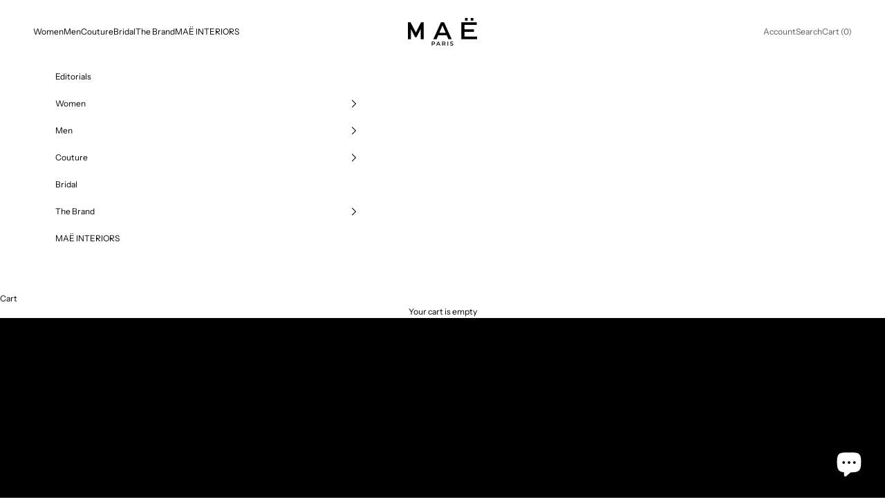

--- FILE ---
content_type: text/javascript
request_url: https://www.mae-paris.com/cdn/shop/t/18/assets/sealapps_email_config.js?v=136218383419054340931699290667
body_size: -459
content:
const apiBaseUrl="https://emailnoticeapi.sealapps.com/",isDebug=!1;
//# sourceMappingURL=/cdn/shop/t/18/assets/sealapps_email_config.js.map?v=136218383419054340931699290667
